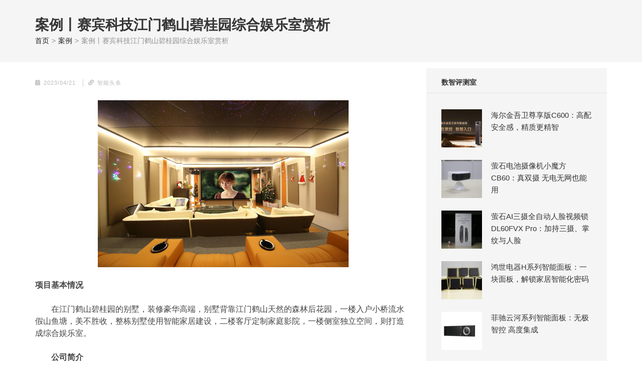

--- FILE ---
content_type: text/html; charset=UTF-8
request_url: https://www.smartcn.cn/302468.html
body_size: 14565
content:
        <!DOCTYpe html>
        <html lang="zh-CN">
    
<head itemscope itemtype="http://schema.org/WebSite">

        <meta charset="UTF-8">
        <meta name="viewport" content="width=device-width, initial-scale=1">
                    <meta name="keywords" content="智能家居,数智网,智能家居行业第一资讯门户,智能家居门户,背景音乐,数字对讲,智能中控,家庭影院,智能单品,智能家居杂志,智能家居媒体,智能家居刊物,智能家居报告,智能家居评测,智能家居系统,智能住宅,智能">
                            <meta name="description" content="数智网致力于打造中国智能家居行业第一资讯门户，以全媒体视角记录中国智能家居市场的每一步成长。">
                <link rel="profile" href="http://gmpg.org/xfn/11">
        <link rel="pingback" href="https://www.smartcn.cn/xmlrpc.php">
    <title>案例丨赛宾科技江门鹤山碧桂园综合娱乐室赏析 &#8211; 数智网</title>
<meta name='robots' content='max-image-preview:large' />
	<style>img:is([sizes="auto" i], [sizes^="auto," i]) { contain-intrinsic-size: 3000px 1500px }</style>
	<link rel='dns-prefetch' href='//www.smartcn.cn' />
<script type="text/javascript">
/* <![CDATA[ */
window._wpemojiSettings = {"baseUrl":"https:\/\/s.w.org\/images\/core\/emoji\/16.0.1\/72x72\/","ext":".png","svgUrl":"https:\/\/s.w.org\/images\/core\/emoji\/16.0.1\/svg\/","svgExt":".svg","source":{"concatemoji":"https:\/\/www.smartcn.cn\/wp-includes\/js\/wp-emoji-release.min.js?ver=15b9c6cfd6f524d00bb51e9418564430"}};
/*! This file is auto-generated */
!function(s,n){var o,i,e;function c(e){try{var t={supportTests:e,timestamp:(new Date).valueOf()};sessionStorage.setItem(o,JSON.stringify(t))}catch(e){}}function p(e,t,n){e.clearRect(0,0,e.canvas.width,e.canvas.height),e.fillText(t,0,0);var t=new Uint32Array(e.getImageData(0,0,e.canvas.width,e.canvas.height).data),a=(e.clearRect(0,0,e.canvas.width,e.canvas.height),e.fillText(n,0,0),new Uint32Array(e.getImageData(0,0,e.canvas.width,e.canvas.height).data));return t.every(function(e,t){return e===a[t]})}function u(e,t){e.clearRect(0,0,e.canvas.width,e.canvas.height),e.fillText(t,0,0);for(var n=e.getImageData(16,16,1,1),a=0;a<n.data.length;a++)if(0!==n.data[a])return!1;return!0}function f(e,t,n,a){switch(t){case"flag":return n(e,"\ud83c\udff3\ufe0f\u200d\u26a7\ufe0f","\ud83c\udff3\ufe0f\u200b\u26a7\ufe0f")?!1:!n(e,"\ud83c\udde8\ud83c\uddf6","\ud83c\udde8\u200b\ud83c\uddf6")&&!n(e,"\ud83c\udff4\udb40\udc67\udb40\udc62\udb40\udc65\udb40\udc6e\udb40\udc67\udb40\udc7f","\ud83c\udff4\u200b\udb40\udc67\u200b\udb40\udc62\u200b\udb40\udc65\u200b\udb40\udc6e\u200b\udb40\udc67\u200b\udb40\udc7f");case"emoji":return!a(e,"\ud83e\udedf")}return!1}function g(e,t,n,a){var r="undefined"!=typeof WorkerGlobalScope&&self instanceof WorkerGlobalScope?new OffscreenCanvas(300,150):s.createElement("canvas"),o=r.getContext("2d",{willReadFrequently:!0}),i=(o.textBaseline="top",o.font="600 32px Arial",{});return e.forEach(function(e){i[e]=t(o,e,n,a)}),i}function t(e){var t=s.createElement("script");t.src=e,t.defer=!0,s.head.appendChild(t)}"undefined"!=typeof Promise&&(o="wpEmojiSettingsSupports",i=["flag","emoji"],n.supports={everything:!0,everythingExceptFlag:!0},e=new Promise(function(e){s.addEventListener("DOMContentLoaded",e,{once:!0})}),new Promise(function(t){var n=function(){try{var e=JSON.parse(sessionStorage.getItem(o));if("object"==typeof e&&"number"==typeof e.timestamp&&(new Date).valueOf()<e.timestamp+604800&&"object"==typeof e.supportTests)return e.supportTests}catch(e){}return null}();if(!n){if("undefined"!=typeof Worker&&"undefined"!=typeof OffscreenCanvas&&"undefined"!=typeof URL&&URL.createObjectURL&&"undefined"!=typeof Blob)try{var e="postMessage("+g.toString()+"("+[JSON.stringify(i),f.toString(),p.toString(),u.toString()].join(",")+"));",a=new Blob([e],{type:"text/javascript"}),r=new Worker(URL.createObjectURL(a),{name:"wpTestEmojiSupports"});return void(r.onmessage=function(e){c(n=e.data),r.terminate(),t(n)})}catch(e){}c(n=g(i,f,p,u))}t(n)}).then(function(e){for(var t in e)n.supports[t]=e[t],n.supports.everything=n.supports.everything&&n.supports[t],"flag"!==t&&(n.supports.everythingExceptFlag=n.supports.everythingExceptFlag&&n.supports[t]);n.supports.everythingExceptFlag=n.supports.everythingExceptFlag&&!n.supports.flag,n.DOMReady=!1,n.readyCallback=function(){n.DOMReady=!0}}).then(function(){return e}).then(function(){var e;n.supports.everything||(n.readyCallback(),(e=n.source||{}).concatemoji?t(e.concatemoji):e.wpemoji&&e.twemoji&&(t(e.twemoji),t(e.wpemoji)))}))}((window,document),window._wpemojiSettings);
/* ]]> */
</script>
<style id='wp-emoji-styles-inline-css' type='text/css'>

	img.wp-smiley, img.emoji {
		display: inline !important;
		border: none !important;
		box-shadow: none !important;
		height: 1em !important;
		width: 1em !important;
		margin: 0 0.07em !important;
		vertical-align: -0.1em !important;
		background: none !important;
		padding: 0 !important;
	}
</style>
<link rel='stylesheet' id='wp-block-library-css' href='https://www.smartcn.cn/wp-includes/css/dist/block-library/style.min.css?ver=15b9c6cfd6f524d00bb51e9418564430' type='text/css' media='all' />
<style id='classic-theme-styles-inline-css' type='text/css'>
/*! This file is auto-generated */
.wp-block-button__link{color:#fff;background-color:#32373c;border-radius:9999px;box-shadow:none;text-decoration:none;padding:calc(.667em + 2px) calc(1.333em + 2px);font-size:1.125em}.wp-block-file__button{background:#32373c;color:#fff;text-decoration:none}
</style>
<style id='global-styles-inline-css' type='text/css'>
:root{--wp--preset--aspect-ratio--square: 1;--wp--preset--aspect-ratio--4-3: 4/3;--wp--preset--aspect-ratio--3-4: 3/4;--wp--preset--aspect-ratio--3-2: 3/2;--wp--preset--aspect-ratio--2-3: 2/3;--wp--preset--aspect-ratio--16-9: 16/9;--wp--preset--aspect-ratio--9-16: 9/16;--wp--preset--color--black: #000000;--wp--preset--color--cyan-bluish-gray: #abb8c3;--wp--preset--color--white: #ffffff;--wp--preset--color--pale-pink: #f78da7;--wp--preset--color--vivid-red: #cf2e2e;--wp--preset--color--luminous-vivid-orange: #ff6900;--wp--preset--color--luminous-vivid-amber: #fcb900;--wp--preset--color--light-green-cyan: #7bdcb5;--wp--preset--color--vivid-green-cyan: #00d084;--wp--preset--color--pale-cyan-blue: #8ed1fc;--wp--preset--color--vivid-cyan-blue: #0693e3;--wp--preset--color--vivid-purple: #9b51e0;--wp--preset--gradient--vivid-cyan-blue-to-vivid-purple: linear-gradient(135deg,rgba(6,147,227,1) 0%,rgb(155,81,224) 100%);--wp--preset--gradient--light-green-cyan-to-vivid-green-cyan: linear-gradient(135deg,rgb(122,220,180) 0%,rgb(0,208,130) 100%);--wp--preset--gradient--luminous-vivid-amber-to-luminous-vivid-orange: linear-gradient(135deg,rgba(252,185,0,1) 0%,rgba(255,105,0,1) 100%);--wp--preset--gradient--luminous-vivid-orange-to-vivid-red: linear-gradient(135deg,rgba(255,105,0,1) 0%,rgb(207,46,46) 100%);--wp--preset--gradient--very-light-gray-to-cyan-bluish-gray: linear-gradient(135deg,rgb(238,238,238) 0%,rgb(169,184,195) 100%);--wp--preset--gradient--cool-to-warm-spectrum: linear-gradient(135deg,rgb(74,234,220) 0%,rgb(151,120,209) 20%,rgb(207,42,186) 40%,rgb(238,44,130) 60%,rgb(251,105,98) 80%,rgb(254,248,76) 100%);--wp--preset--gradient--blush-light-purple: linear-gradient(135deg,rgb(255,206,236) 0%,rgb(152,150,240) 100%);--wp--preset--gradient--blush-bordeaux: linear-gradient(135deg,rgb(254,205,165) 0%,rgb(254,45,45) 50%,rgb(107,0,62) 100%);--wp--preset--gradient--luminous-dusk: linear-gradient(135deg,rgb(255,203,112) 0%,rgb(199,81,192) 50%,rgb(65,88,208) 100%);--wp--preset--gradient--pale-ocean: linear-gradient(135deg,rgb(255,245,203) 0%,rgb(182,227,212) 50%,rgb(51,167,181) 100%);--wp--preset--gradient--electric-grass: linear-gradient(135deg,rgb(202,248,128) 0%,rgb(113,206,126) 100%);--wp--preset--gradient--midnight: linear-gradient(135deg,rgb(2,3,129) 0%,rgb(40,116,252) 100%);--wp--preset--font-size--small: 13px;--wp--preset--font-size--medium: 20px;--wp--preset--font-size--large: 36px;--wp--preset--font-size--x-large: 42px;--wp--preset--spacing--20: 0.44rem;--wp--preset--spacing--30: 0.67rem;--wp--preset--spacing--40: 1rem;--wp--preset--spacing--50: 1.5rem;--wp--preset--spacing--60: 2.25rem;--wp--preset--spacing--70: 3.38rem;--wp--preset--spacing--80: 5.06rem;--wp--preset--shadow--natural: 6px 6px 9px rgba(0, 0, 0, 0.2);--wp--preset--shadow--deep: 12px 12px 50px rgba(0, 0, 0, 0.4);--wp--preset--shadow--sharp: 6px 6px 0px rgba(0, 0, 0, 0.2);--wp--preset--shadow--outlined: 6px 6px 0px -3px rgba(255, 255, 255, 1), 6px 6px rgba(0, 0, 0, 1);--wp--preset--shadow--crisp: 6px 6px 0px rgba(0, 0, 0, 1);}:where(.is-layout-flex){gap: 0.5em;}:where(.is-layout-grid){gap: 0.5em;}body .is-layout-flex{display: flex;}.is-layout-flex{flex-wrap: wrap;align-items: center;}.is-layout-flex > :is(*, div){margin: 0;}body .is-layout-grid{display: grid;}.is-layout-grid > :is(*, div){margin: 0;}:where(.wp-block-columns.is-layout-flex){gap: 2em;}:where(.wp-block-columns.is-layout-grid){gap: 2em;}:where(.wp-block-post-template.is-layout-flex){gap: 1.25em;}:where(.wp-block-post-template.is-layout-grid){gap: 1.25em;}.has-black-color{color: var(--wp--preset--color--black) !important;}.has-cyan-bluish-gray-color{color: var(--wp--preset--color--cyan-bluish-gray) !important;}.has-white-color{color: var(--wp--preset--color--white) !important;}.has-pale-pink-color{color: var(--wp--preset--color--pale-pink) !important;}.has-vivid-red-color{color: var(--wp--preset--color--vivid-red) !important;}.has-luminous-vivid-orange-color{color: var(--wp--preset--color--luminous-vivid-orange) !important;}.has-luminous-vivid-amber-color{color: var(--wp--preset--color--luminous-vivid-amber) !important;}.has-light-green-cyan-color{color: var(--wp--preset--color--light-green-cyan) !important;}.has-vivid-green-cyan-color{color: var(--wp--preset--color--vivid-green-cyan) !important;}.has-pale-cyan-blue-color{color: var(--wp--preset--color--pale-cyan-blue) !important;}.has-vivid-cyan-blue-color{color: var(--wp--preset--color--vivid-cyan-blue) !important;}.has-vivid-purple-color{color: var(--wp--preset--color--vivid-purple) !important;}.has-black-background-color{background-color: var(--wp--preset--color--black) !important;}.has-cyan-bluish-gray-background-color{background-color: var(--wp--preset--color--cyan-bluish-gray) !important;}.has-white-background-color{background-color: var(--wp--preset--color--white) !important;}.has-pale-pink-background-color{background-color: var(--wp--preset--color--pale-pink) !important;}.has-vivid-red-background-color{background-color: var(--wp--preset--color--vivid-red) !important;}.has-luminous-vivid-orange-background-color{background-color: var(--wp--preset--color--luminous-vivid-orange) !important;}.has-luminous-vivid-amber-background-color{background-color: var(--wp--preset--color--luminous-vivid-amber) !important;}.has-light-green-cyan-background-color{background-color: var(--wp--preset--color--light-green-cyan) !important;}.has-vivid-green-cyan-background-color{background-color: var(--wp--preset--color--vivid-green-cyan) !important;}.has-pale-cyan-blue-background-color{background-color: var(--wp--preset--color--pale-cyan-blue) !important;}.has-vivid-cyan-blue-background-color{background-color: var(--wp--preset--color--vivid-cyan-blue) !important;}.has-vivid-purple-background-color{background-color: var(--wp--preset--color--vivid-purple) !important;}.has-black-border-color{border-color: var(--wp--preset--color--black) !important;}.has-cyan-bluish-gray-border-color{border-color: var(--wp--preset--color--cyan-bluish-gray) !important;}.has-white-border-color{border-color: var(--wp--preset--color--white) !important;}.has-pale-pink-border-color{border-color: var(--wp--preset--color--pale-pink) !important;}.has-vivid-red-border-color{border-color: var(--wp--preset--color--vivid-red) !important;}.has-luminous-vivid-orange-border-color{border-color: var(--wp--preset--color--luminous-vivid-orange) !important;}.has-luminous-vivid-amber-border-color{border-color: var(--wp--preset--color--luminous-vivid-amber) !important;}.has-light-green-cyan-border-color{border-color: var(--wp--preset--color--light-green-cyan) !important;}.has-vivid-green-cyan-border-color{border-color: var(--wp--preset--color--vivid-green-cyan) !important;}.has-pale-cyan-blue-border-color{border-color: var(--wp--preset--color--pale-cyan-blue) !important;}.has-vivid-cyan-blue-border-color{border-color: var(--wp--preset--color--vivid-cyan-blue) !important;}.has-vivid-purple-border-color{border-color: var(--wp--preset--color--vivid-purple) !important;}.has-vivid-cyan-blue-to-vivid-purple-gradient-background{background: var(--wp--preset--gradient--vivid-cyan-blue-to-vivid-purple) !important;}.has-light-green-cyan-to-vivid-green-cyan-gradient-background{background: var(--wp--preset--gradient--light-green-cyan-to-vivid-green-cyan) !important;}.has-luminous-vivid-amber-to-luminous-vivid-orange-gradient-background{background: var(--wp--preset--gradient--luminous-vivid-amber-to-luminous-vivid-orange) !important;}.has-luminous-vivid-orange-to-vivid-red-gradient-background{background: var(--wp--preset--gradient--luminous-vivid-orange-to-vivid-red) !important;}.has-very-light-gray-to-cyan-bluish-gray-gradient-background{background: var(--wp--preset--gradient--very-light-gray-to-cyan-bluish-gray) !important;}.has-cool-to-warm-spectrum-gradient-background{background: var(--wp--preset--gradient--cool-to-warm-spectrum) !important;}.has-blush-light-purple-gradient-background{background: var(--wp--preset--gradient--blush-light-purple) !important;}.has-blush-bordeaux-gradient-background{background: var(--wp--preset--gradient--blush-bordeaux) !important;}.has-luminous-dusk-gradient-background{background: var(--wp--preset--gradient--luminous-dusk) !important;}.has-pale-ocean-gradient-background{background: var(--wp--preset--gradient--pale-ocean) !important;}.has-electric-grass-gradient-background{background: var(--wp--preset--gradient--electric-grass) !important;}.has-midnight-gradient-background{background: var(--wp--preset--gradient--midnight) !important;}.has-small-font-size{font-size: var(--wp--preset--font-size--small) !important;}.has-medium-font-size{font-size: var(--wp--preset--font-size--medium) !important;}.has-large-font-size{font-size: var(--wp--preset--font-size--large) !important;}.has-x-large-font-size{font-size: var(--wp--preset--font-size--x-large) !important;}
:where(.wp-block-post-template.is-layout-flex){gap: 1.25em;}:where(.wp-block-post-template.is-layout-grid){gap: 1.25em;}
:where(.wp-block-columns.is-layout-flex){gap: 2em;}:where(.wp-block-columns.is-layout-grid){gap: 2em;}
:root :where(.wp-block-pullquote){font-size: 1.5em;line-height: 1.6;}
</style>
<link rel='stylesheet' id='owl-carousel-css' href='https://www.smartcn.cn/wp-content/themes/numinous/css/owl.carousel.min.css?ver=15b9c6cfd6f524d00bb51e9418564430' type='text/css' media='all' />
<link rel='stylesheet' id='ticker-style-css' href='https://www.smartcn.cn/wp-content/themes/numinous/css/ticker-style.min.css?ver=15b9c6cfd6f524d00bb51e9418564430' type='text/css' media='all' />
<link rel='stylesheet' id='numinous-style-css' href='https://www.smartcn.cn/wp-content/themes/numinous/style.css?ver=1.2.51' type='text/css' media='all' />
<script type="text/javascript" src="https://www.smartcn.cn/wp-includes/js/jquery/jquery.min.js?ver=3.7.1" id="jquery-core-js"></script>
<script type="text/javascript" src="https://www.smartcn.cn/wp-includes/js/jquery/jquery-migrate.min.js?ver=3.4.1" id="jquery-migrate-js"></script>
<link rel="canonical" href="https://www.smartcn.cn/302468.html" />
<link rel='shortlink' href='https://www.smartcn.cn/?p=302468' />
		<!-- Custom Logo: hide header text -->
		<style id="custom-logo-css" type="text/css">
			.site-title, .site-description {
				position: absolute;
				clip-path: inset(50%);
			}
		</style>
		<script type="application/ld+json">
{
    "@context": "http://schema.org",
    "@type": "BlogPosting",
    "mainEntityOfPage": {
        "@type": "WebPage",
        "@id": "https://www.smartcn.cn/302468.html"
    },
    "headline": "案例丨赛宾科技江门鹤山碧桂园综合娱乐室赏析",
    "datePublished": "2023-04-21T16:40:00+0800",
    "dateModified": "2023-04-21T16:40:49+0800",
    "author": {
        "@type": "Person",
        "name": "Alan"
    },
    "description": "项目基本情况在江门鹤山碧桂园的别墅，装修豪华高端，别墅背靠江门鹤山天然的森林后花园，一楼入户小桥流水假山鱼塘，美不胜收，整栋别墅使用智能家居建设，二楼客厅定制家庭影院，一楼侧室独立空间，则打造成综合娱乐室。公司简介佛山赛",
    "image": {
        "@type": "ImageObject",
        "url": "https://img.smartcn.cn/wp-content/uploads/2023/04/6dd6c9fd532a9f62dbe5f7887baaace0-5.png",
        "width": 500,
        "height": 333
    },
    "publisher": {
        "@type": "Organization",
        "name": "数智网",
        "description": "智能家居第一资讯门户 | 智能家居系统，智能家居产品，智能家居解决方案，智能家居技术应用，智能家居行业观点，智能家居项目案例",
        "logo": {
            "@type": "ImageObject",
            "url": "https://img.smartcn.cn/wp-content/uploads/2020/07/logo.png",
            "width": 150,
            "height": 60
        }
    }
}
</script>
<link rel="icon" href="https://img.smartcn.cn/wp-content/uploads/2020/07/favicon.ico" sizes="32x32" />
<link rel="icon" href="https://img.smartcn.cn/wp-content/uploads/2020/07/favicon.ico" sizes="192x192" />
<link rel="apple-touch-icon" href="https://img.smartcn.cn/wp-content/uploads/2020/07/favicon.ico" />
<meta name="msapplication-TileImage" content="https://img.smartcn.cn/wp-content/uploads/2020/07/favicon.ico" />

</head>

<body class="wp-singular post-template-default single single-post postid-302468 single-format-standard wp-custom-logo wp-theme-numinous group-blog" itemscope itemtype="http://schema.org/WebPage">

        <div id="page" class="site">
            <a class="skip-link screen-reader-text" href="#content">Skip to content (Press enter)</a>
                        <header id="masthead" class="site-header fixed-header" role="banner" itemscope itemtype="http://schema.org/WPHeader">
                            </header>
                                <!-- Page Header for inner pages only -->
                    <div class="page-header">
                        <div class="container">
                            <h1 class="page-title" itemprop="headline">案例丨赛宾科技江门鹤山碧桂园综合娱乐室赏析</h1><div id="crumbs" itemscope itemtype="http://schema.org/BreadcrumbList"><span itemprop="itemListElement" itemscope itemtype="http://schema.org/ListItem"><a itemprop="item" href="https://www.smartcn.cn" class="home_crumb"><span itemprop="name">首页</span></a><meta itemprop="position" content="1" /><span class="separator">></span></span><span itemprop="itemListElement" itemscope itemtype="http://schema.org/ListItem"><a itemprop="item" href="https://www.smartcn.cn/solution"><span itemprop="name">案例</span></a><meta itemprop="position" content="2" /><span class="separator">></span></span><span class="current" itemprop="itemListElement" itemscope itemtype="http://schema.org/ListItem"><span itemprop="name">案例丨赛宾科技江门鹤山碧桂园综合娱乐室赏析</span><meta itemprop="position" content="3" /></span></div>                        </div>
                    </div>
                            <div id="content" class="site-content" >
                <div class="container">
                    <div class="row">
                    
<div id="primary" class="content-area">
    <main id="main" class="site-main" role="main">

        
<article id="post-302468" class="post-302468 post type-post status-publish format-standard has-post-thumbnail hentry category-solution tag-zhi-neng-tou-tiao">
	                        <header class="entry-header">
                            <div class="entry-meta"><span class="posted-on"><i class="fa fa-calendar" aria-hidden="true"></i><a href="https://www.smartcn.cn/302468.html" rel="bookmark"><time class="entry-date published updated" datetime="2023-04-21T16:40:00+08:00">2023/04/21</time></a></span><span class="byline author vcard" itemprop="author" itemscope itemtype="https://schema.org/Person"><i class="fa fa-link" aria-hidden="true"></i>智能头条</span></div>                        </header><!-- .entry-header -->
                        
	<div class="entry-content entry-text" itemprop="text">
				<p><img fetchpriority="high" decoding="async" class="size-full wp-image-302469 aligncenter" src="https://img.smartcn.cn/wp-content/uploads/2023/04/6dd6c9fd532a9f62dbe5f7887baaace0-5.png" alt="" width="500" height="333" /><br />
<strong>项目基本情况</strong></p>
<p>在江门鹤山碧桂园的别墅，装修豪华高端，别墅背靠江门鹤山天然的森林后花园，一楼入户小桥流水假山鱼塘，美不胜收，整栋别墅使用智能家居建设，二楼客厅定制家庭影院，一楼侧室独立空间，则打造成综合娱乐室。</p>
<p><strong>公司简介</strong></p>
<p>佛山赛宾科技有限公司，简称赛宾荟，作为佛山影音智能行业专业的公司之一，由一支拥有着高度设计热情的影音派系年轻人组成，将心血注入到每一个设计案例当中。注重“以人为本”，无论是私人影院、智能家居、还是大型商务娱乐会所，赛宾荟均以追求艺术性和功能性的契合为目的，把实用性和完美性展现给使用者。</p>
<p><strong>设计师简介</strong></p>
<p><img decoding="async" class="size-full wp-image-302470 aligncenter" src="https://img.smartcn.cn/wp-content/uploads/2023/04/7b8ebe3a062e7adebffdb3d5e380399b-2.png" alt="" width="500" height="333" /></p>
<p>项目总监黄永相，从事影音智能行业十年，资深项目设计工程师，擅长家庭影院、全宅智能、空间声学设计、会议多媒体全案集成系统，个人全国案例经手数百间。</p>
<p><img decoding="async" class="size-full wp-image-302471 aligncenter" src="https://img.smartcn.cn/wp-content/uploads/2023/04/308de5f6a4894ba1bc0317da4b541b2f-1.png" alt="" width="500" height="388" /></p>
<p>工程项目总监伦家健，个人所专所长智能家居、弱电、强电及安防监控；擅长私人影院、私人高尔夫的整体解决方案，从业四年以来，以严谨负责的工作态度，打造了很多专业案例，为用户提供高效率的口碑影院效果，以及超高满意度，深得业主好评。</p>
<p><strong>空间方案设计过程</strong></p>
<p>综合娱乐影音室，建造在别墅的一层，长8.7米，宽6米，层高3.4米，空间条件优良。推开影音室左侧门，是露天的车库，车库直走就是通往户外的大门，推开影音室右侧门，是楼梯，楼梯往上走，是通往二楼的大厅。</p>
<p>影音室设计两排沙发座椅，前排米黄色休闲软卧沙发，后排橘色专业功能性沙发，沙发色调与空间软装遥相呼应，轻松包容多人进行娱乐体验。</p>
<p>影音室的风格，俏皮活泼，富有张力，橘黄色主色调，热情奔放，也符合业主的性格脾性，在影音室竣工初期，业主已按捺不住对影音的需求，适时恰逢圣诞节，黄总则邀请亲朋好友，将影音空间布置成圣诞套装，先是过了一把影K综合娱乐的瘾，将影音室功能和风格定制展现，打造了“圣诞装扮影音室”。</p>
<p>综合影音室其中一个系统：也就是丹麦丹拿Dynaudio?7.1.4杜比全景声的影院系统，这里是选择双主音箱双中置的强大配置，加上丹麦丹拿Dynaudio品牌的自有音质光环，让这个影院非常不简单。</p>
<p>在性能方面，丹麦丹拿Dynaudio定制安装系列，拥有丹拿Dynaudio织物软球顶高音核心技术，在演绎动感的音乐或震撼的电影的时候，都能发挥雄浑有力、震撼超燃的声音表现，清晰甜美的高音，为电影带来经久回荡的完美音质。</p>
<p>影院用丹麦丹拿Dynaudio 定制安装系列，配置了SVS 旗舰款的导向低音炮，它是能满足业主多种要求的家用超低音炮，包括听各种音乐、连接PS4 Pro播放游戏音效、连接电视播放电影音效、与Dolby全景声搭配播放极清蓝光电影等，均能带来超凡表现力。</p>
<p><strong>项目清单列表</strong></p>
<p><strong>丹麦丹拿7.1.4杜比全景影院系统</strong></p>
<p>双主音箱：丹麦丹拿Dynaudio 定制安装系列*4只</p>
<p>双中置音箱：丹麦丹拿Dynaudio 定制安装系列*2只</p>
<p>环绕音箱：丹麦丹拿Dynaudio 定制安装系列*4只</p>
<p>全景声音箱：丹麦丹拿Dynaudio 定制安装系列*4只</p>
<p>低音炮：美国SVS旗舰款导向低音炮*1台</p>
<p>影院功放：日本DENON 旗舰级8K原装进口*1台</p>
<p>后级功放：SAIBIN定制*2台</p>
<p>蓝光播放器：亿格瑞 3D越狱版*1台</p>
<p>光峰4K投影机*1套</p>
<p><strong>英国ISK 200寸高增益透声幕*1套</strong></p>
<p><strong>英国乐富豪4.1声道娱乐K歌系统</strong></p>
<p>KTV主音箱：英国乐富豪WHARFEDALEPRO*2只</p>
<p>KTV后置音箱：英国乐富豪WHARFEDALEPRO*2只</p>
<p>KTV低音炮：德国谷田Gutin*1台</p>
<p>功放：台湾玛克林Mark-lin*2台</p>
<p>麦克风：台湾玛克林Mark-lin*2只</p>
<p>机柜：定制款多功能使用*1个</p>
<p>电源时序器:ABL*1台</p>
	</div><!-- .entry-content -->
	<div class="entry-tags">
						<a href="/tag/zhi-neng-tou-tiao" target="_blank">智能头条<a>
					</div>
	<div class="entry-tips">
		免责声明：凡注明为其它来源的信息均转自其它平台，目的在于传递更多信息，并不代表本站观点及立场。若有侵权或异议请联系我们处理。
	</div>

	<footer class="entry-footer">
			</footer><!-- .entry-footer -->
</article><!-- #post-## -->                            <section class="more-news-section">
                                <h2 class="section-title"><a href="#">相关推荐</a></h2>
                                <ul>
                                                                            <li>
                                            <article class="post">
                                                <a href="https://www.smartcn.cn/346102.html" class="post-thumbnail special-post-thumbnail" target="_blank">
                                                    <img width="235" height="129" src="https://img.smartcn.cn/wp-content/uploads/2025/11/6da13a01bb4d91e4957e0aa60b1857c5-235x129.jpg" class="attachment-numinous-related-post size-numinous-related-post wp-post-image" alt="" itemprop="image" decoding="async" loading="lazy" srcset="https://img.smartcn.cn/wp-content/uploads/2025/11/6da13a01bb4d91e4957e0aa60b1857c5-235x129.jpg 235w, https://img.smartcn.cn/wp-content/uploads/2025/11/6da13a01bb4d91e4957e0aa60b1857c5-360x197.jpg 360w, https://img.smartcn.cn/wp-content/uploads/2025/11/6da13a01bb4d91e4957e0aa60b1857c5-292x160.jpg 292w" sizes="auto, (max-width: 235px) 100vw, 235px" />                                                </a>
                                                <header class="entry-header">
                                                    <h3 class="entry-title"><a href="https://www.smartcn.cn/346102.html" target="_blank">案例丨科力屋PLC智能系统赋能商务空间新体验</a></h3>
                                                                                                    </header>
                                                <div class="entry-content excerpt">
                                                                                                    </div>
                                            </article>
                                        </li>
                                                                            <li>
                                            <article class="post">
                                                <a href="https://www.smartcn.cn/347118.html" class="post-thumbnail special-post-thumbnail" target="_blank">
                                                    <img width="235" height="129" src="https://img.smartcn.cn/wp-content/uploads/2025/12/6dd6c9fd532a9f62dbe5f7887baaace0-1-235x129.png" class="attachment-numinous-related-post size-numinous-related-post wp-post-image" alt="" itemprop="image" decoding="async" loading="lazy" srcset="https://img.smartcn.cn/wp-content/uploads/2025/12/6dd6c9fd532a9f62dbe5f7887baaace0-1-235x129.png 235w, https://img.smartcn.cn/wp-content/uploads/2025/12/6dd6c9fd532a9f62dbe5f7887baaace0-1-360x197.png 360w, https://img.smartcn.cn/wp-content/uploads/2025/12/6dd6c9fd532a9f62dbe5f7887baaace0-1-292x160.png 292w" sizes="auto, (max-width: 235px) 100vw, 235px" />                                                </a>
                                                <header class="entry-header">
                                                    <h3 class="entry-title"><a href="https://www.smartcn.cn/347118.html" target="_blank">Aqara 无线智能系统赋能金融科技办公新体验</a></h3>
                                                                                                    </header>
                                                <div class="entry-content excerpt">
                                                                                                    </div>
                                            </article>
                                        </li>
                                                                            <li>
                                            <article class="post">
                                                <a href="https://www.smartcn.cn/347018.html" class="post-thumbnail special-post-thumbnail" target="_blank">
                                                    <img width="235" height="129" src="https://img.smartcn.cn/wp-content/uploads/2025/12/e74e4a9f3025dfe16de84578940163f1-1-235x129.jpg" class="attachment-numinous-related-post size-numinous-related-post wp-post-image" alt="" itemprop="image" decoding="async" loading="lazy" srcset="https://img.smartcn.cn/wp-content/uploads/2025/12/e74e4a9f3025dfe16de84578940163f1-1-235x129.jpg 235w, https://img.smartcn.cn/wp-content/uploads/2025/12/e74e4a9f3025dfe16de84578940163f1-1-360x197.jpg 360w, https://img.smartcn.cn/wp-content/uploads/2025/12/e74e4a9f3025dfe16de84578940163f1-1-292x160.jpg 292w" sizes="auto, (max-width: 235px) 100vw, 235px" />                                                </a>
                                                <header class="entry-header">
                                                    <h3 class="entry-title"><a href="https://www.smartcn.cn/347018.html" target="_blank">700平家用住宅空间科力屋智能系统项目</a></h3>
                                                                                                    </header>
                                                <div class="entry-content excerpt">
                                                                                                    </div>
                                            </article>
                                        </li>
                                                                            <li>
                                            <article class="post">
                                                <a href="https://www.smartcn.cn/346999.html" class="post-thumbnail special-post-thumbnail" target="_blank">
                                                    <img width="235" height="129" src="https://img.smartcn.cn/wp-content/uploads/2025/12/dae19f94a82b3441af36cc9af98508cd-1-235x129.jpg" class="attachment-numinous-related-post size-numinous-related-post wp-post-image" alt="" itemprop="image" decoding="async" loading="lazy" srcset="https://img.smartcn.cn/wp-content/uploads/2025/12/dae19f94a82b3441af36cc9af98508cd-1-235x129.jpg 235w, https://img.smartcn.cn/wp-content/uploads/2025/12/dae19f94a82b3441af36cc9af98508cd-1-360x197.jpg 360w, https://img.smartcn.cn/wp-content/uploads/2025/12/dae19f94a82b3441af36cc9af98508cd-1-292x160.jpg 292w" sizes="auto, (max-width: 235px) 100vw, 235px" />                                                </a>
                                                <header class="entry-header">
                                                    <h3 class="entry-title"><a href="https://www.smartcn.cn/346999.html" target="_blank">顺德北滘美的大道2000平别墅科力屋 PLC+CAN 智能系统项目</a></h3>
                                                                                                    </header>
                                                <div class="entry-content excerpt">
                                                                                                    </div>
                                            </article>
                                        </li>
                                                                            <li>
                                            <article class="post">
                                                <a href="https://www.smartcn.cn/347199.html" class="post-thumbnail special-post-thumbnail" target="_blank">
                                                    <img width="235" height="129" src="https://img.smartcn.cn/wp-content/uploads/2025/12/73194fbe5a112815a52d42eba9901696-235x129.jpg" class="attachment-numinous-related-post size-numinous-related-post wp-post-image" alt="" itemprop="image" decoding="async" loading="lazy" srcset="https://img.smartcn.cn/wp-content/uploads/2025/12/73194fbe5a112815a52d42eba9901696-235x129.jpg 235w, https://img.smartcn.cn/wp-content/uploads/2025/12/73194fbe5a112815a52d42eba9901696-360x197.jpg 360w, https://img.smartcn.cn/wp-content/uploads/2025/12/73194fbe5a112815a52d42eba9901696-292x160.jpg 292w" sizes="auto, (max-width: 235px) 100vw, 235px" />                                                </a>
                                                <header class="entry-header">
                                                    <h3 class="entry-title"><a href="https://www.smartcn.cn/347199.html" target="_blank">上海古北千平顶级豪宅智能化项目赏析</a></h3>
                                                                                                    </header>
                                                <div class="entry-content excerpt">
                                                                                                    </div>
                                            </article>
                                        </li>
                                                                    </ul>
                            </section>
                        
    </main><!-- #main -->
</div><!-- #primary -->


<aside id="secondary" class="widget-area" role="complementary" itemscope itemtype="http://schema.org/WPSideBar">
    <section id="numinous_recent_post-4" class="widget widget_numinous_recent_post"><h2 class="widget-title">数智评测室</h2>            <ul>
                                    <li>
                                                    <a href="https://www.smartcn.cn/346540.html" class="post-thumbnail" target="_blank">
                                <img width="81" height="76" src="https://img.smartcn.cn/wp-content/uploads/2025/11/d2105d51b3e26b7541238f007149d0da-81x76.jpg" class="attachment-numinous-recent-post size-numinous-recent-post wp-post-image" alt="" itemprop="image" decoding="async" loading="lazy" />                            </a>
                        						<div class="entry-header">
							<a href="https://www.smartcn.cn/346540.html" target="_blank">海尔金吾卫尊享版C600：高配安全感，精质更精智</a>
													</div>                        
                    </li>        
                                    <li>
                                                    <a href="https://www.smartcn.cn/343994.html" class="post-thumbnail" target="_blank">
                                <img width="81" height="76" src="https://img.smartcn.cn/wp-content/uploads/2025/07/93e6a07c8eb97357b2b1345f463e4ad0-81x76.jpg" class="attachment-numinous-recent-post size-numinous-recent-post wp-post-image" alt="" itemprop="image" decoding="async" loading="lazy" />                            </a>
                        						<div class="entry-header">
							<a href="https://www.smartcn.cn/343994.html" target="_blank">萤石电池摄像机小魔方CB60：真双摄 无电无网也能用</a>
													</div>                        
                    </li>        
                                    <li>
                                                    <a href="https://www.smartcn.cn/341556.html" class="post-thumbnail" target="_blank">
                                <img width="81" height="76" src="https://img.smartcn.cn/wp-content/uploads/2025/05/d24bf7c026f57097275a34f4fb811d3a-81x76.jpg" class="attachment-numinous-recent-post size-numinous-recent-post wp-post-image" alt="" itemprop="image" decoding="async" loading="lazy" />                            </a>
                        						<div class="entry-header">
							<a href="https://www.smartcn.cn/341556.html" target="_blank">萤石AI三摄全自动人脸视频锁 DL60FVX Pro：加持三摄、掌纹与人脸</a>
													</div>                        
                    </li>        
                                    <li>
                                                    <a href="https://www.smartcn.cn/340029.html" class="post-thumbnail" target="_blank">
                                <img width="81" height="76" src="https://img.smartcn.cn/wp-content/uploads/2025/03/1b02e3eea08fcb480e50e63f904b04d6-81x76.jpg" class="attachment-numinous-recent-post size-numinous-recent-post wp-post-image" alt="" itemprop="image" decoding="async" loading="lazy" />                            </a>
                        						<div class="entry-header">
							<a href="https://www.smartcn.cn/340029.html" target="_blank">鸿世电器H系列智能面板：一块面板，解锁家居智能化密码</a>
													</div>                        
                    </li>        
                                    <li>
                                                    <a href="https://www.smartcn.cn/338556.html" class="post-thumbnail" target="_blank">
                                <img width="81" height="76" src="https://img.smartcn.cn/wp-content/uploads/2025/01/281637836498de6d11af4ee66ab185c3-81x76.jpg" class="attachment-numinous-recent-post size-numinous-recent-post wp-post-image" alt="" itemprop="image" decoding="async" loading="lazy" />                            </a>
                        						<div class="entry-header">
							<a href="https://www.smartcn.cn/338556.html" target="_blank">菲驰云河系列智能面板：无极智控 高度集成</a>
													</div>                        
                    </li>        
                                    <li>
                                                    <a href="https://www.smartcn.cn/338421.html" class="post-thumbnail" target="_blank">
                                <img width="81" height="76" src="https://img.smartcn.cn/wp-content/uploads/2025/01/73ec38a3179113e0f1d380c1847ae89e-81x76.jpg" class="attachment-numinous-recent-post size-numinous-recent-post wp-post-image" alt="" itemprop="image" decoding="async" loading="lazy" />                            </a>
                        						<div class="entry-header">
							<a href="https://www.smartcn.cn/338421.html" target="_blank">科力屋PLC-Ai轨迹感应器：毫米波雷达完美融入面板，PLC加持满足后装市场</a>
													</div>                        
                    </li>        
                                    <li>
                                                    <a href="https://www.smartcn.cn/338382.html" class="post-thumbnail" target="_blank">
                                <img width="81" height="76" src="https://img.smartcn.cn/wp-content/uploads/2025/01/c1654ba65e29201c7aaeedc20d3ec793-81x76.jpg" class="attachment-numinous-recent-post size-numinous-recent-post wp-post-image" alt="" itemprop="image" decoding="async" loading="lazy" />                            </a>
                        						<div class="entry-header">
							<a href="https://www.smartcn.cn/338382.html" target="_blank">萤石TAMO宠物看护摄像机：会移动，够聪明</a>
													</div>                        
                    </li>        
                                    <li>
                                                    <a href="https://www.smartcn.cn/338345.html" class="post-thumbnail" target="_blank">
                                <img width="81" height="76" src="https://img.smartcn.cn/wp-content/uploads/2025/01/c894ae3477a38007b5ee577ff4d260ce-81x76.jpg" class="attachment-numinous-recent-post size-numinous-recent-post wp-post-image" alt="" itemprop="image" decoding="async" loading="lazy" />                            </a>
                        						<div class="entry-header">
							<a href="https://www.smartcn.cn/338345.html" target="_blank">易探毫米波人体移动传感器EDQ25L：多种安装方式 左右雷达识别</a>
													</div>                        
                    </li>        
                            </ul>
            </section><section id="text-26" class="widget widget_text">			<div class="textwidget"><p><a href="https://appvL4mmwmk6151.h5.xiaoeknow.com/p/t/v1/data-center/h5_form/page/submit_info/form_RRIB3pkRhs5WAX"><img loading="lazy" decoding="async" class="alignnone wp-image-323174 size-full" src="https://img.smartcn.cn/wp-content/uploads/2023/11/6e6b90d412b1a0af2cba053143da42db.jpg" alt="" width="500" height="300" /></a></p>
<p><a href="https://appvL4mmwmk6151.h5.xiaoeknow.com/p/t/v1/data-center/h5_form/page/submit_info/form_C73QpguYU5CBw9"><img loading="lazy" decoding="async" class="alignnone wp-image-341011 size-full" src="https://img.smartcn.cn/wp-content/uploads/2025/04/30daae4f9b2f102b326577f04d6b4681.jpg" alt="" width="500" height="300" /></a></p>
</div>
		</section></aside><!-- #secondary -->
                    </div><!-- .row/not-found -->
                </div><!-- .container -->
            </div><!-- #content -->
                        <footer id="colophon" class="site-footer" role="contentinfo" itemscope itemtype="http://schema.org/WPFooter">
                                    <div class="footer-t">
                        <div class="container">
                            <div class="row">
                                                                    <div class="column">
                                        <section id="text-22" class="widget widget_text"><h2 class="widget-title">数智网</h2>			<div class="textwidget"><p><strong>数智网致力于打造中国智能家居行业第一资讯门户，以全媒体视角记录中国智能家居市场的每一步成长。</strong></p>
<p><strong>Email：service@le365.cc</strong></p>
</div>
		</section><section id="text-23" class="widget widget_text"><h2 class="widget-title">友情链接</h2>			<div class="textwidget"><p><strong><a href="https://www.cshia.org/" target="_blank" rel="noopener">CSHIA</a> | <a href="http://www.knxchina.org/" target="_blank" rel="noopener">KNX中国</a> | <a href="https://toutiao.le365.cc/app/index.html" target="_blank" rel="noopener">智能头条</a><br />
<a href="http://www.cshia.com/" target="_blank" rel="noopener">CSHIA智能家居</a><a href="http://cshia.com">创业营</a>|<br />
<a href="http://www.nbhope.cn/" target="_blank" rel="noopener">向往智能</a> | <a href="http://www.rexense.cn/" target="_blank" rel="noopener">瑞瀛物联</a> | <a href="https://www.goldenhome-smart.com/" target="_blank" rel="noopener">金牌厨柜</a><br />
<a href="http://www.gemvary.com/" target="_blank" rel="noopener">君和睿通</a> | <a href="http://www.vensi.cn/">威士丹利</a> | <a href="http://www.youzhuan.net/" target="_blank" rel="noopener">右转智能</a><br />
<a href="http://www.cleveroom.com/" target="_blank" rel="noopener">科力屋</a> | <a href="http://www.yodaar.com/" target="_blank" rel="noopener">悠达智能家居</a> | <a href="http://www.gvssmart.cn/" target="_blank" rel="noopener">GVS视声</a><br />
</strong></p>
</div>
		</section>                                    </div>
                                
                                                                    <div class="column">
                                        <section id="text-24" class="widget widget_text"><h2 class="widget-title">合作伙伴</h2>			<div class="textwidget"><table border="0" width="100%" cellspacing="0" cellpadding="0">
<tbody>
<tr>
<td align="center" valign="middle" width="50%"><a class="external" href="https://www.cshia.org/" target="_blank" rel="noopener"><img loading="lazy" decoding="async" src="https://img.smartcn.cn/wp-content/uploads/2018/10/CSHIAlogo011.png" alt="" width="80" height="80" /></a></td>
<td align="center" valign="middle"><a class="external" href="https://www.le365.cc/magazine" target="_blank" rel="noopener"><img loading="lazy" decoding="async" src="https://img.smartcn.cn/wp-content/uploads/2014/10/20141020gy-30.png" alt="" width="89" height="37" /></a></td>
</tr>
<tr>
<td align="center" valign="middle" height="47"><a class="external" href="https://toutiao.le365.cc/app/index.html"><img loading="lazy" decoding="async" class="alignnone" src="https://img.smartcn.cn/wp-content/uploads/2022/10/41847c1cacbdd8f50bae58c7c3bf2514.png" alt="" width="89" height="34" /></a></td>
<td align="center" valign="top"><a class="external" href="https://www.le365.cc/evaluaiton" target="_blank" rel="noopener"><img loading="lazy" decoding="async" src="https://img.smartcn.cn/wp-content/uploads/2014/10/20141020gy-28.png" alt="" width="80" height="59" /></a></td>
</tr>
<tr>
<td align="center" valign="middle" height="30"><a class="external" href="https://www.cshia.com/" target="_blank" rel="noopener"><img loading="lazy" decoding="async" src="https://img.smartcn.cn/wp-content/uploads/2022/10/b0ab944c9d3ccc2e95eb192ae229bd0c.png" alt="" width="88" height="55" /></a></td>
<td align="left" valign="top"></td>
</tr>
</tbody>
</table>
</div>
		</section>                                    </div>
                                
                                                                    <div class="column">
                                        <section id="text-25" class="widget widget_text"><h2 class="widget-title">智能头条</h2>			<div class="textwidget"><table border="0" width="100%" cellspacing="5" cellpadding="5">
<tbody>
<tr>
<td colspan="2" align="center">
<h4><strong>扫描二维码安装智能头条手机APP</strong></h4>
</td>
</tr>
<tr>
<td align="right"><img loading="lazy" decoding="async" class="aligncenter" src="https://img.smartcn.cn/wp-content/uploads/2017/04/308172656.png" alt="" width="100" height="100" /></td>
</tr>
</tbody>
</table>
<p><script type="text/javascript">
var _bdhmProtocol = (("https:" == document.location.protocol) ? " https://" : " http://");
document.write(unescape("%3Cscript src='" + _bdhmProtocol + "hm.baidu.com/h.js%3F8b2d1412bbd3e87f255eb4899197cfd3' type='text/javascript'%3E%3C/script%3E"));
</script><br />
<script src=" https://hm.baidu.com/h.js?8b2d1412bbd3e87f255eb4899197cfd3" type="text/javascript"></script></p>
</div>
		</section>                                    </div>
                                                            </div>
                        </div>
                    </div>
                                <div class="footer-b">
                    <div class="container">
                        <div class="site-info">
                            <span class="copyright">
                                <p>
	© Copyright 2006 - 现在 数智网<br />
备案号：<a href="https://beian.miit.gov.cn">皖ICP备B2-20190048</a>号<br />
法律顾问：北京市君邦律师事务所<br />经营许可证编号：皖B2-20190048
</p>
<p>
	<br />
</p>                            </span>
                            <span class="by">

                                                            </span>
                        </div>
                    </div>
                </div>
                        </footer><!-- #colophon -->
            <div class="overlay"></div>
                </div><!-- #page -->
        <script src="https://res.wx.qq.com/open/js/jweixin-1.6.0.js"></script>
        <script>
            url = location.href.split('#')[0];
            url = encodeURIComponent(url);
            jQuery.ajax({
                type: "get",
                url: "https://www.smartcn.cn/wx_jssdk/jssdk.php?url=" + url,
                dataType: "jsonp",
                jsonp: "callback",
                jsonpCallback: "success_jsonpCallback",
                success: function(data) {
                    wx.config({
                        debug: false,
                        appId: data.appId,
                        timestamp: data.timestamp,
                        nonceStr: data.nonceStr,
                        signature: data.signature,
                        jsApiList: [
                            "updateAppMessageShareData",
                            //"onMenuShareTimeline", //分享给好友    
                            "updateTimelineShareData",
                            //"onMenuShareAppMessage", //分享到朋友圈    
                            //"onMenuShareQQ",  //分享到QQ    
                            "onMenuShareWeibo" //分享到微博    
                        ]
                    });

                    wx.ready(function() {
                        var imgurl = 'https://img.smartcn.cn/wp-content/uploads/2023/04/6dd6c9fd532a9f62dbe5f7887baaace0-5-360x200.png';
                        var title = '数智网'; //'案例丨赛宾科技江门鹤山碧桂园综合娱乐室赏析';
                        var desc = '案例丨赛宾科技江门鹤山碧桂园综合娱乐室赏析';
                        var link = 'https://www.smartcn.cn/302468.html';
                        //wx.onMenuShareTimeline({
                        wx.updateTimelineShareData({
                            title: desc, // 分享标题
                            link: link, // 分享链接
                            imgUrl: imgurl, // 分享图标
                            success: function() {
                                // 用户确认分享后执行的回调函数
                            },
                            cancel: function() {
                                // 用户取消分享后执行的回调函数
                            }
                        });

                        //wx.onMenuShareAppMessage({
                        wx.updateAppMessageShareData({
                            title: title, // 分享标题
                            desc: desc, // 分享描述
                            link: link, // 分享链接
                            imgUrl: imgurl, // 分享图标
                            //type: '', // 分享类型,music、video或link，不填默认为link
                            //dataUrl: '', // 如果type是music或video，则要提供数据链接，默认为空
                            success: function() {
                                // 用户确认分享后执行的回调函数
                            },
                            cancel: function() {
                                // 用户取消分享后执行的回调函数
                            }
                        });

                        //wx.onMenuShareQQ({
                        wx.onMenuShareWeibo({
                            title: title, // 分享标题
                            //desc: desc, // 分享描述
                            link: link, // 分享链接
                            imgUrl: imgurl, // 分享图标
                            success: function() {
                                // 用户确认分享后执行的回调函数
                            },
                            cancel: function() {
                                // 用户取消分享后执行的回调函数
                            }
                        });
                    });
                },
                error: function(data) {}
            });
        </script>

<script type="speculationrules">
{"prefetch":[{"source":"document","where":{"and":[{"href_matches":"\/*"},{"not":{"href_matches":["\/wp-*.php","\/wp-admin\/*","\/wp-content\/uploads\/*","\/wp-content\/*","\/wp-content\/plugins\/*","\/wp-content\/themes\/numinous\/*","\/*\\?(.+)"]}},{"not":{"selector_matches":"a[rel~=\"nofollow\"]"}},{"not":{"selector_matches":".no-prefetch, .no-prefetch a"}}]},"eagerness":"conservative"}]}
</script>
<script type="text/javascript" src="https://www.smartcn.cn/wp-content/themes/numinous/js/all.min.js?ver=5.6.3" id="all-js"></script>
<script type="text/javascript" src="https://www.smartcn.cn/wp-content/themes/numinous/js/v4-shims.min.js?ver=5.6.3" id="v4-shims-js"></script>
<script type="text/javascript" src="https://www.smartcn.cn/wp-content/themes/numinous/js/owl.carousel.min.js?ver=2.2.1" id="owl-carousel-js"></script>
<script type="text/javascript" src="https://www.smartcn.cn/wp-content/themes/numinous/js/owlcarousel2-a11ylayer.min.js?ver=0.2.1" id="owlcarousel2-a11ylayer-js"></script>
<script type="text/javascript" src="https://www.smartcn.cn/wp-content/themes/numinous/js/jquery.ticker.min.js?ver=1.2.51" id="jquery-ticker-js"></script>
<script type="text/javascript" id="numinous-custom-js-extra">
/* <![CDATA[ */
var numinous_data = {"auto":"1","loop":"1","control":"1","rtl":""};
/* ]]> */
</script>
<script type="text/javascript" src="https://www.smartcn.cn/wp-content/themes/numinous/js/custom.min.js?ver=1.2.51" id="numinous-custom-js"></script>
<script type="text/javascript" src="https://www.smartcn.cn/wp-content/plugins/page-links-to/dist/new-tab.js?ver=3.3.5" id="page-links-to-js"></script>
<script type="text/javascript">
    jQuery(document).ready(function($) {

        $('.entry-content img,.entry-featured img').each(function(i) {
            if (!this.parentNode.href) {
                $(this).wrap("<a href='" + this.src + "' class='highslide-image' onclick='return hs.expand(this);'></a>");
            }
        });
    });
    
</script>
</body>

</html>

--- FILE ---
content_type: text/html; charset=UTF-8
request_url: https://www.smartcn.cn/wx_jssdk/jssdk.php?url=https%3A%2F%2Fwww.smartcn.cn%2F302468.html&callback=success_jsonpCallback&_=1768741746504
body_size: 210
content:
success_jsonpCallback({"appId":"wx32e731f18a09d4f2","timestamp":1768741748,"nonceStr":"HFGB86ZYbUxrIMAc","signature":"c25cec849ab0d71404e87d14e4b78c27d87c466a","url":"https:\/\/www.smartcn.cn\/302468.html"})